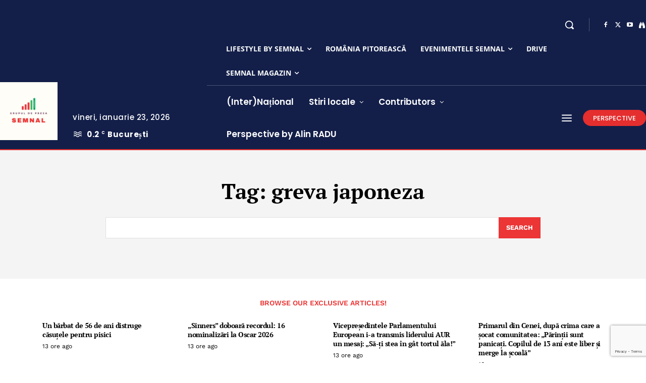

--- FILE ---
content_type: text/html; charset=utf-8
request_url: https://www.google.com/recaptcha/api2/anchor?ar=1&k=6LdJMSElAAAAAM82kBqDvx0-AsP6u4o_78GK-MLV&co=aHR0cHM6Ly9zZW1uYWwuZXU6NDQz&hl=en&v=PoyoqOPhxBO7pBk68S4YbpHZ&size=invisible&anchor-ms=20000&execute-ms=30000&cb=hgwdt4ex60m1
body_size: 48649
content:
<!DOCTYPE HTML><html dir="ltr" lang="en"><head><meta http-equiv="Content-Type" content="text/html; charset=UTF-8">
<meta http-equiv="X-UA-Compatible" content="IE=edge">
<title>reCAPTCHA</title>
<style type="text/css">
/* cyrillic-ext */
@font-face {
  font-family: 'Roboto';
  font-style: normal;
  font-weight: 400;
  font-stretch: 100%;
  src: url(//fonts.gstatic.com/s/roboto/v48/KFO7CnqEu92Fr1ME7kSn66aGLdTylUAMa3GUBHMdazTgWw.woff2) format('woff2');
  unicode-range: U+0460-052F, U+1C80-1C8A, U+20B4, U+2DE0-2DFF, U+A640-A69F, U+FE2E-FE2F;
}
/* cyrillic */
@font-face {
  font-family: 'Roboto';
  font-style: normal;
  font-weight: 400;
  font-stretch: 100%;
  src: url(//fonts.gstatic.com/s/roboto/v48/KFO7CnqEu92Fr1ME7kSn66aGLdTylUAMa3iUBHMdazTgWw.woff2) format('woff2');
  unicode-range: U+0301, U+0400-045F, U+0490-0491, U+04B0-04B1, U+2116;
}
/* greek-ext */
@font-face {
  font-family: 'Roboto';
  font-style: normal;
  font-weight: 400;
  font-stretch: 100%;
  src: url(//fonts.gstatic.com/s/roboto/v48/KFO7CnqEu92Fr1ME7kSn66aGLdTylUAMa3CUBHMdazTgWw.woff2) format('woff2');
  unicode-range: U+1F00-1FFF;
}
/* greek */
@font-face {
  font-family: 'Roboto';
  font-style: normal;
  font-weight: 400;
  font-stretch: 100%;
  src: url(//fonts.gstatic.com/s/roboto/v48/KFO7CnqEu92Fr1ME7kSn66aGLdTylUAMa3-UBHMdazTgWw.woff2) format('woff2');
  unicode-range: U+0370-0377, U+037A-037F, U+0384-038A, U+038C, U+038E-03A1, U+03A3-03FF;
}
/* math */
@font-face {
  font-family: 'Roboto';
  font-style: normal;
  font-weight: 400;
  font-stretch: 100%;
  src: url(//fonts.gstatic.com/s/roboto/v48/KFO7CnqEu92Fr1ME7kSn66aGLdTylUAMawCUBHMdazTgWw.woff2) format('woff2');
  unicode-range: U+0302-0303, U+0305, U+0307-0308, U+0310, U+0312, U+0315, U+031A, U+0326-0327, U+032C, U+032F-0330, U+0332-0333, U+0338, U+033A, U+0346, U+034D, U+0391-03A1, U+03A3-03A9, U+03B1-03C9, U+03D1, U+03D5-03D6, U+03F0-03F1, U+03F4-03F5, U+2016-2017, U+2034-2038, U+203C, U+2040, U+2043, U+2047, U+2050, U+2057, U+205F, U+2070-2071, U+2074-208E, U+2090-209C, U+20D0-20DC, U+20E1, U+20E5-20EF, U+2100-2112, U+2114-2115, U+2117-2121, U+2123-214F, U+2190, U+2192, U+2194-21AE, U+21B0-21E5, U+21F1-21F2, U+21F4-2211, U+2213-2214, U+2216-22FF, U+2308-230B, U+2310, U+2319, U+231C-2321, U+2336-237A, U+237C, U+2395, U+239B-23B7, U+23D0, U+23DC-23E1, U+2474-2475, U+25AF, U+25B3, U+25B7, U+25BD, U+25C1, U+25CA, U+25CC, U+25FB, U+266D-266F, U+27C0-27FF, U+2900-2AFF, U+2B0E-2B11, U+2B30-2B4C, U+2BFE, U+3030, U+FF5B, U+FF5D, U+1D400-1D7FF, U+1EE00-1EEFF;
}
/* symbols */
@font-face {
  font-family: 'Roboto';
  font-style: normal;
  font-weight: 400;
  font-stretch: 100%;
  src: url(//fonts.gstatic.com/s/roboto/v48/KFO7CnqEu92Fr1ME7kSn66aGLdTylUAMaxKUBHMdazTgWw.woff2) format('woff2');
  unicode-range: U+0001-000C, U+000E-001F, U+007F-009F, U+20DD-20E0, U+20E2-20E4, U+2150-218F, U+2190, U+2192, U+2194-2199, U+21AF, U+21E6-21F0, U+21F3, U+2218-2219, U+2299, U+22C4-22C6, U+2300-243F, U+2440-244A, U+2460-24FF, U+25A0-27BF, U+2800-28FF, U+2921-2922, U+2981, U+29BF, U+29EB, U+2B00-2BFF, U+4DC0-4DFF, U+FFF9-FFFB, U+10140-1018E, U+10190-1019C, U+101A0, U+101D0-101FD, U+102E0-102FB, U+10E60-10E7E, U+1D2C0-1D2D3, U+1D2E0-1D37F, U+1F000-1F0FF, U+1F100-1F1AD, U+1F1E6-1F1FF, U+1F30D-1F30F, U+1F315, U+1F31C, U+1F31E, U+1F320-1F32C, U+1F336, U+1F378, U+1F37D, U+1F382, U+1F393-1F39F, U+1F3A7-1F3A8, U+1F3AC-1F3AF, U+1F3C2, U+1F3C4-1F3C6, U+1F3CA-1F3CE, U+1F3D4-1F3E0, U+1F3ED, U+1F3F1-1F3F3, U+1F3F5-1F3F7, U+1F408, U+1F415, U+1F41F, U+1F426, U+1F43F, U+1F441-1F442, U+1F444, U+1F446-1F449, U+1F44C-1F44E, U+1F453, U+1F46A, U+1F47D, U+1F4A3, U+1F4B0, U+1F4B3, U+1F4B9, U+1F4BB, U+1F4BF, U+1F4C8-1F4CB, U+1F4D6, U+1F4DA, U+1F4DF, U+1F4E3-1F4E6, U+1F4EA-1F4ED, U+1F4F7, U+1F4F9-1F4FB, U+1F4FD-1F4FE, U+1F503, U+1F507-1F50B, U+1F50D, U+1F512-1F513, U+1F53E-1F54A, U+1F54F-1F5FA, U+1F610, U+1F650-1F67F, U+1F687, U+1F68D, U+1F691, U+1F694, U+1F698, U+1F6AD, U+1F6B2, U+1F6B9-1F6BA, U+1F6BC, U+1F6C6-1F6CF, U+1F6D3-1F6D7, U+1F6E0-1F6EA, U+1F6F0-1F6F3, U+1F6F7-1F6FC, U+1F700-1F7FF, U+1F800-1F80B, U+1F810-1F847, U+1F850-1F859, U+1F860-1F887, U+1F890-1F8AD, U+1F8B0-1F8BB, U+1F8C0-1F8C1, U+1F900-1F90B, U+1F93B, U+1F946, U+1F984, U+1F996, U+1F9E9, U+1FA00-1FA6F, U+1FA70-1FA7C, U+1FA80-1FA89, U+1FA8F-1FAC6, U+1FACE-1FADC, U+1FADF-1FAE9, U+1FAF0-1FAF8, U+1FB00-1FBFF;
}
/* vietnamese */
@font-face {
  font-family: 'Roboto';
  font-style: normal;
  font-weight: 400;
  font-stretch: 100%;
  src: url(//fonts.gstatic.com/s/roboto/v48/KFO7CnqEu92Fr1ME7kSn66aGLdTylUAMa3OUBHMdazTgWw.woff2) format('woff2');
  unicode-range: U+0102-0103, U+0110-0111, U+0128-0129, U+0168-0169, U+01A0-01A1, U+01AF-01B0, U+0300-0301, U+0303-0304, U+0308-0309, U+0323, U+0329, U+1EA0-1EF9, U+20AB;
}
/* latin-ext */
@font-face {
  font-family: 'Roboto';
  font-style: normal;
  font-weight: 400;
  font-stretch: 100%;
  src: url(//fonts.gstatic.com/s/roboto/v48/KFO7CnqEu92Fr1ME7kSn66aGLdTylUAMa3KUBHMdazTgWw.woff2) format('woff2');
  unicode-range: U+0100-02BA, U+02BD-02C5, U+02C7-02CC, U+02CE-02D7, U+02DD-02FF, U+0304, U+0308, U+0329, U+1D00-1DBF, U+1E00-1E9F, U+1EF2-1EFF, U+2020, U+20A0-20AB, U+20AD-20C0, U+2113, U+2C60-2C7F, U+A720-A7FF;
}
/* latin */
@font-face {
  font-family: 'Roboto';
  font-style: normal;
  font-weight: 400;
  font-stretch: 100%;
  src: url(//fonts.gstatic.com/s/roboto/v48/KFO7CnqEu92Fr1ME7kSn66aGLdTylUAMa3yUBHMdazQ.woff2) format('woff2');
  unicode-range: U+0000-00FF, U+0131, U+0152-0153, U+02BB-02BC, U+02C6, U+02DA, U+02DC, U+0304, U+0308, U+0329, U+2000-206F, U+20AC, U+2122, U+2191, U+2193, U+2212, U+2215, U+FEFF, U+FFFD;
}
/* cyrillic-ext */
@font-face {
  font-family: 'Roboto';
  font-style: normal;
  font-weight: 500;
  font-stretch: 100%;
  src: url(//fonts.gstatic.com/s/roboto/v48/KFO7CnqEu92Fr1ME7kSn66aGLdTylUAMa3GUBHMdazTgWw.woff2) format('woff2');
  unicode-range: U+0460-052F, U+1C80-1C8A, U+20B4, U+2DE0-2DFF, U+A640-A69F, U+FE2E-FE2F;
}
/* cyrillic */
@font-face {
  font-family: 'Roboto';
  font-style: normal;
  font-weight: 500;
  font-stretch: 100%;
  src: url(//fonts.gstatic.com/s/roboto/v48/KFO7CnqEu92Fr1ME7kSn66aGLdTylUAMa3iUBHMdazTgWw.woff2) format('woff2');
  unicode-range: U+0301, U+0400-045F, U+0490-0491, U+04B0-04B1, U+2116;
}
/* greek-ext */
@font-face {
  font-family: 'Roboto';
  font-style: normal;
  font-weight: 500;
  font-stretch: 100%;
  src: url(//fonts.gstatic.com/s/roboto/v48/KFO7CnqEu92Fr1ME7kSn66aGLdTylUAMa3CUBHMdazTgWw.woff2) format('woff2');
  unicode-range: U+1F00-1FFF;
}
/* greek */
@font-face {
  font-family: 'Roboto';
  font-style: normal;
  font-weight: 500;
  font-stretch: 100%;
  src: url(//fonts.gstatic.com/s/roboto/v48/KFO7CnqEu92Fr1ME7kSn66aGLdTylUAMa3-UBHMdazTgWw.woff2) format('woff2');
  unicode-range: U+0370-0377, U+037A-037F, U+0384-038A, U+038C, U+038E-03A1, U+03A3-03FF;
}
/* math */
@font-face {
  font-family: 'Roboto';
  font-style: normal;
  font-weight: 500;
  font-stretch: 100%;
  src: url(//fonts.gstatic.com/s/roboto/v48/KFO7CnqEu92Fr1ME7kSn66aGLdTylUAMawCUBHMdazTgWw.woff2) format('woff2');
  unicode-range: U+0302-0303, U+0305, U+0307-0308, U+0310, U+0312, U+0315, U+031A, U+0326-0327, U+032C, U+032F-0330, U+0332-0333, U+0338, U+033A, U+0346, U+034D, U+0391-03A1, U+03A3-03A9, U+03B1-03C9, U+03D1, U+03D5-03D6, U+03F0-03F1, U+03F4-03F5, U+2016-2017, U+2034-2038, U+203C, U+2040, U+2043, U+2047, U+2050, U+2057, U+205F, U+2070-2071, U+2074-208E, U+2090-209C, U+20D0-20DC, U+20E1, U+20E5-20EF, U+2100-2112, U+2114-2115, U+2117-2121, U+2123-214F, U+2190, U+2192, U+2194-21AE, U+21B0-21E5, U+21F1-21F2, U+21F4-2211, U+2213-2214, U+2216-22FF, U+2308-230B, U+2310, U+2319, U+231C-2321, U+2336-237A, U+237C, U+2395, U+239B-23B7, U+23D0, U+23DC-23E1, U+2474-2475, U+25AF, U+25B3, U+25B7, U+25BD, U+25C1, U+25CA, U+25CC, U+25FB, U+266D-266F, U+27C0-27FF, U+2900-2AFF, U+2B0E-2B11, U+2B30-2B4C, U+2BFE, U+3030, U+FF5B, U+FF5D, U+1D400-1D7FF, U+1EE00-1EEFF;
}
/* symbols */
@font-face {
  font-family: 'Roboto';
  font-style: normal;
  font-weight: 500;
  font-stretch: 100%;
  src: url(//fonts.gstatic.com/s/roboto/v48/KFO7CnqEu92Fr1ME7kSn66aGLdTylUAMaxKUBHMdazTgWw.woff2) format('woff2');
  unicode-range: U+0001-000C, U+000E-001F, U+007F-009F, U+20DD-20E0, U+20E2-20E4, U+2150-218F, U+2190, U+2192, U+2194-2199, U+21AF, U+21E6-21F0, U+21F3, U+2218-2219, U+2299, U+22C4-22C6, U+2300-243F, U+2440-244A, U+2460-24FF, U+25A0-27BF, U+2800-28FF, U+2921-2922, U+2981, U+29BF, U+29EB, U+2B00-2BFF, U+4DC0-4DFF, U+FFF9-FFFB, U+10140-1018E, U+10190-1019C, U+101A0, U+101D0-101FD, U+102E0-102FB, U+10E60-10E7E, U+1D2C0-1D2D3, U+1D2E0-1D37F, U+1F000-1F0FF, U+1F100-1F1AD, U+1F1E6-1F1FF, U+1F30D-1F30F, U+1F315, U+1F31C, U+1F31E, U+1F320-1F32C, U+1F336, U+1F378, U+1F37D, U+1F382, U+1F393-1F39F, U+1F3A7-1F3A8, U+1F3AC-1F3AF, U+1F3C2, U+1F3C4-1F3C6, U+1F3CA-1F3CE, U+1F3D4-1F3E0, U+1F3ED, U+1F3F1-1F3F3, U+1F3F5-1F3F7, U+1F408, U+1F415, U+1F41F, U+1F426, U+1F43F, U+1F441-1F442, U+1F444, U+1F446-1F449, U+1F44C-1F44E, U+1F453, U+1F46A, U+1F47D, U+1F4A3, U+1F4B0, U+1F4B3, U+1F4B9, U+1F4BB, U+1F4BF, U+1F4C8-1F4CB, U+1F4D6, U+1F4DA, U+1F4DF, U+1F4E3-1F4E6, U+1F4EA-1F4ED, U+1F4F7, U+1F4F9-1F4FB, U+1F4FD-1F4FE, U+1F503, U+1F507-1F50B, U+1F50D, U+1F512-1F513, U+1F53E-1F54A, U+1F54F-1F5FA, U+1F610, U+1F650-1F67F, U+1F687, U+1F68D, U+1F691, U+1F694, U+1F698, U+1F6AD, U+1F6B2, U+1F6B9-1F6BA, U+1F6BC, U+1F6C6-1F6CF, U+1F6D3-1F6D7, U+1F6E0-1F6EA, U+1F6F0-1F6F3, U+1F6F7-1F6FC, U+1F700-1F7FF, U+1F800-1F80B, U+1F810-1F847, U+1F850-1F859, U+1F860-1F887, U+1F890-1F8AD, U+1F8B0-1F8BB, U+1F8C0-1F8C1, U+1F900-1F90B, U+1F93B, U+1F946, U+1F984, U+1F996, U+1F9E9, U+1FA00-1FA6F, U+1FA70-1FA7C, U+1FA80-1FA89, U+1FA8F-1FAC6, U+1FACE-1FADC, U+1FADF-1FAE9, U+1FAF0-1FAF8, U+1FB00-1FBFF;
}
/* vietnamese */
@font-face {
  font-family: 'Roboto';
  font-style: normal;
  font-weight: 500;
  font-stretch: 100%;
  src: url(//fonts.gstatic.com/s/roboto/v48/KFO7CnqEu92Fr1ME7kSn66aGLdTylUAMa3OUBHMdazTgWw.woff2) format('woff2');
  unicode-range: U+0102-0103, U+0110-0111, U+0128-0129, U+0168-0169, U+01A0-01A1, U+01AF-01B0, U+0300-0301, U+0303-0304, U+0308-0309, U+0323, U+0329, U+1EA0-1EF9, U+20AB;
}
/* latin-ext */
@font-face {
  font-family: 'Roboto';
  font-style: normal;
  font-weight: 500;
  font-stretch: 100%;
  src: url(//fonts.gstatic.com/s/roboto/v48/KFO7CnqEu92Fr1ME7kSn66aGLdTylUAMa3KUBHMdazTgWw.woff2) format('woff2');
  unicode-range: U+0100-02BA, U+02BD-02C5, U+02C7-02CC, U+02CE-02D7, U+02DD-02FF, U+0304, U+0308, U+0329, U+1D00-1DBF, U+1E00-1E9F, U+1EF2-1EFF, U+2020, U+20A0-20AB, U+20AD-20C0, U+2113, U+2C60-2C7F, U+A720-A7FF;
}
/* latin */
@font-face {
  font-family: 'Roboto';
  font-style: normal;
  font-weight: 500;
  font-stretch: 100%;
  src: url(//fonts.gstatic.com/s/roboto/v48/KFO7CnqEu92Fr1ME7kSn66aGLdTylUAMa3yUBHMdazQ.woff2) format('woff2');
  unicode-range: U+0000-00FF, U+0131, U+0152-0153, U+02BB-02BC, U+02C6, U+02DA, U+02DC, U+0304, U+0308, U+0329, U+2000-206F, U+20AC, U+2122, U+2191, U+2193, U+2212, U+2215, U+FEFF, U+FFFD;
}
/* cyrillic-ext */
@font-face {
  font-family: 'Roboto';
  font-style: normal;
  font-weight: 900;
  font-stretch: 100%;
  src: url(//fonts.gstatic.com/s/roboto/v48/KFO7CnqEu92Fr1ME7kSn66aGLdTylUAMa3GUBHMdazTgWw.woff2) format('woff2');
  unicode-range: U+0460-052F, U+1C80-1C8A, U+20B4, U+2DE0-2DFF, U+A640-A69F, U+FE2E-FE2F;
}
/* cyrillic */
@font-face {
  font-family: 'Roboto';
  font-style: normal;
  font-weight: 900;
  font-stretch: 100%;
  src: url(//fonts.gstatic.com/s/roboto/v48/KFO7CnqEu92Fr1ME7kSn66aGLdTylUAMa3iUBHMdazTgWw.woff2) format('woff2');
  unicode-range: U+0301, U+0400-045F, U+0490-0491, U+04B0-04B1, U+2116;
}
/* greek-ext */
@font-face {
  font-family: 'Roboto';
  font-style: normal;
  font-weight: 900;
  font-stretch: 100%;
  src: url(//fonts.gstatic.com/s/roboto/v48/KFO7CnqEu92Fr1ME7kSn66aGLdTylUAMa3CUBHMdazTgWw.woff2) format('woff2');
  unicode-range: U+1F00-1FFF;
}
/* greek */
@font-face {
  font-family: 'Roboto';
  font-style: normal;
  font-weight: 900;
  font-stretch: 100%;
  src: url(//fonts.gstatic.com/s/roboto/v48/KFO7CnqEu92Fr1ME7kSn66aGLdTylUAMa3-UBHMdazTgWw.woff2) format('woff2');
  unicode-range: U+0370-0377, U+037A-037F, U+0384-038A, U+038C, U+038E-03A1, U+03A3-03FF;
}
/* math */
@font-face {
  font-family: 'Roboto';
  font-style: normal;
  font-weight: 900;
  font-stretch: 100%;
  src: url(//fonts.gstatic.com/s/roboto/v48/KFO7CnqEu92Fr1ME7kSn66aGLdTylUAMawCUBHMdazTgWw.woff2) format('woff2');
  unicode-range: U+0302-0303, U+0305, U+0307-0308, U+0310, U+0312, U+0315, U+031A, U+0326-0327, U+032C, U+032F-0330, U+0332-0333, U+0338, U+033A, U+0346, U+034D, U+0391-03A1, U+03A3-03A9, U+03B1-03C9, U+03D1, U+03D5-03D6, U+03F0-03F1, U+03F4-03F5, U+2016-2017, U+2034-2038, U+203C, U+2040, U+2043, U+2047, U+2050, U+2057, U+205F, U+2070-2071, U+2074-208E, U+2090-209C, U+20D0-20DC, U+20E1, U+20E5-20EF, U+2100-2112, U+2114-2115, U+2117-2121, U+2123-214F, U+2190, U+2192, U+2194-21AE, U+21B0-21E5, U+21F1-21F2, U+21F4-2211, U+2213-2214, U+2216-22FF, U+2308-230B, U+2310, U+2319, U+231C-2321, U+2336-237A, U+237C, U+2395, U+239B-23B7, U+23D0, U+23DC-23E1, U+2474-2475, U+25AF, U+25B3, U+25B7, U+25BD, U+25C1, U+25CA, U+25CC, U+25FB, U+266D-266F, U+27C0-27FF, U+2900-2AFF, U+2B0E-2B11, U+2B30-2B4C, U+2BFE, U+3030, U+FF5B, U+FF5D, U+1D400-1D7FF, U+1EE00-1EEFF;
}
/* symbols */
@font-face {
  font-family: 'Roboto';
  font-style: normal;
  font-weight: 900;
  font-stretch: 100%;
  src: url(//fonts.gstatic.com/s/roboto/v48/KFO7CnqEu92Fr1ME7kSn66aGLdTylUAMaxKUBHMdazTgWw.woff2) format('woff2');
  unicode-range: U+0001-000C, U+000E-001F, U+007F-009F, U+20DD-20E0, U+20E2-20E4, U+2150-218F, U+2190, U+2192, U+2194-2199, U+21AF, U+21E6-21F0, U+21F3, U+2218-2219, U+2299, U+22C4-22C6, U+2300-243F, U+2440-244A, U+2460-24FF, U+25A0-27BF, U+2800-28FF, U+2921-2922, U+2981, U+29BF, U+29EB, U+2B00-2BFF, U+4DC0-4DFF, U+FFF9-FFFB, U+10140-1018E, U+10190-1019C, U+101A0, U+101D0-101FD, U+102E0-102FB, U+10E60-10E7E, U+1D2C0-1D2D3, U+1D2E0-1D37F, U+1F000-1F0FF, U+1F100-1F1AD, U+1F1E6-1F1FF, U+1F30D-1F30F, U+1F315, U+1F31C, U+1F31E, U+1F320-1F32C, U+1F336, U+1F378, U+1F37D, U+1F382, U+1F393-1F39F, U+1F3A7-1F3A8, U+1F3AC-1F3AF, U+1F3C2, U+1F3C4-1F3C6, U+1F3CA-1F3CE, U+1F3D4-1F3E0, U+1F3ED, U+1F3F1-1F3F3, U+1F3F5-1F3F7, U+1F408, U+1F415, U+1F41F, U+1F426, U+1F43F, U+1F441-1F442, U+1F444, U+1F446-1F449, U+1F44C-1F44E, U+1F453, U+1F46A, U+1F47D, U+1F4A3, U+1F4B0, U+1F4B3, U+1F4B9, U+1F4BB, U+1F4BF, U+1F4C8-1F4CB, U+1F4D6, U+1F4DA, U+1F4DF, U+1F4E3-1F4E6, U+1F4EA-1F4ED, U+1F4F7, U+1F4F9-1F4FB, U+1F4FD-1F4FE, U+1F503, U+1F507-1F50B, U+1F50D, U+1F512-1F513, U+1F53E-1F54A, U+1F54F-1F5FA, U+1F610, U+1F650-1F67F, U+1F687, U+1F68D, U+1F691, U+1F694, U+1F698, U+1F6AD, U+1F6B2, U+1F6B9-1F6BA, U+1F6BC, U+1F6C6-1F6CF, U+1F6D3-1F6D7, U+1F6E0-1F6EA, U+1F6F0-1F6F3, U+1F6F7-1F6FC, U+1F700-1F7FF, U+1F800-1F80B, U+1F810-1F847, U+1F850-1F859, U+1F860-1F887, U+1F890-1F8AD, U+1F8B0-1F8BB, U+1F8C0-1F8C1, U+1F900-1F90B, U+1F93B, U+1F946, U+1F984, U+1F996, U+1F9E9, U+1FA00-1FA6F, U+1FA70-1FA7C, U+1FA80-1FA89, U+1FA8F-1FAC6, U+1FACE-1FADC, U+1FADF-1FAE9, U+1FAF0-1FAF8, U+1FB00-1FBFF;
}
/* vietnamese */
@font-face {
  font-family: 'Roboto';
  font-style: normal;
  font-weight: 900;
  font-stretch: 100%;
  src: url(//fonts.gstatic.com/s/roboto/v48/KFO7CnqEu92Fr1ME7kSn66aGLdTylUAMa3OUBHMdazTgWw.woff2) format('woff2');
  unicode-range: U+0102-0103, U+0110-0111, U+0128-0129, U+0168-0169, U+01A0-01A1, U+01AF-01B0, U+0300-0301, U+0303-0304, U+0308-0309, U+0323, U+0329, U+1EA0-1EF9, U+20AB;
}
/* latin-ext */
@font-face {
  font-family: 'Roboto';
  font-style: normal;
  font-weight: 900;
  font-stretch: 100%;
  src: url(//fonts.gstatic.com/s/roboto/v48/KFO7CnqEu92Fr1ME7kSn66aGLdTylUAMa3KUBHMdazTgWw.woff2) format('woff2');
  unicode-range: U+0100-02BA, U+02BD-02C5, U+02C7-02CC, U+02CE-02D7, U+02DD-02FF, U+0304, U+0308, U+0329, U+1D00-1DBF, U+1E00-1E9F, U+1EF2-1EFF, U+2020, U+20A0-20AB, U+20AD-20C0, U+2113, U+2C60-2C7F, U+A720-A7FF;
}
/* latin */
@font-face {
  font-family: 'Roboto';
  font-style: normal;
  font-weight: 900;
  font-stretch: 100%;
  src: url(//fonts.gstatic.com/s/roboto/v48/KFO7CnqEu92Fr1ME7kSn66aGLdTylUAMa3yUBHMdazQ.woff2) format('woff2');
  unicode-range: U+0000-00FF, U+0131, U+0152-0153, U+02BB-02BC, U+02C6, U+02DA, U+02DC, U+0304, U+0308, U+0329, U+2000-206F, U+20AC, U+2122, U+2191, U+2193, U+2212, U+2215, U+FEFF, U+FFFD;
}

</style>
<link rel="stylesheet" type="text/css" href="https://www.gstatic.com/recaptcha/releases/PoyoqOPhxBO7pBk68S4YbpHZ/styles__ltr.css">
<script nonce="xcZfJZ__WvhYR_9g4I4XrA" type="text/javascript">window['__recaptcha_api'] = 'https://www.google.com/recaptcha/api2/';</script>
<script type="text/javascript" src="https://www.gstatic.com/recaptcha/releases/PoyoqOPhxBO7pBk68S4YbpHZ/recaptcha__en.js" nonce="xcZfJZ__WvhYR_9g4I4XrA">
      
    </script></head>
<body><div id="rc-anchor-alert" class="rc-anchor-alert"></div>
<input type="hidden" id="recaptcha-token" value="[base64]">
<script type="text/javascript" nonce="xcZfJZ__WvhYR_9g4I4XrA">
      recaptcha.anchor.Main.init("[\x22ainput\x22,[\x22bgdata\x22,\x22\x22,\[base64]/[base64]/[base64]/[base64]/[base64]/[base64]/KGcoTywyNTMsTy5PKSxVRyhPLEMpKTpnKE8sMjUzLEMpLE8pKSxsKSksTykpfSxieT1mdW5jdGlvbihDLE8sdSxsKXtmb3IobD0odT1SKEMpLDApO08+MDtPLS0pbD1sPDw4fFooQyk7ZyhDLHUsbCl9LFVHPWZ1bmN0aW9uKEMsTyl7Qy5pLmxlbmd0aD4xMDQ/[base64]/[base64]/[base64]/[base64]/[base64]/[base64]/[base64]\\u003d\x22,\[base64]\\u003d\x22,\x22HC53wpo9TsKFbMKgOQDDj3TDmsKULsOrQMOvWsKIdmFCw5sCwpsvw4VLYsOBw7/Cp13DlsOvw53Cj8Kyw7vChcKcw6XClMOUw6/DiDZVTntsc8K+wp4zdWjCjQ/DijLCk8K4EcK4w60GV8KxAsKlecKOYEJSNcOYBmtoPxHCmzvDtB9RM8Ovw4/DnMOuw6YtEWzDgHsQwrDDlC/CiUBdwofDiMKaHDDDk1PCoMOPOHPDnlLCo8OxPsObb8Kuw53DrcKewos5w7jCqcONfBXCtyDCjWrCg1Npw5DDsFAFclgXCcO3XcKpw5XDhsKuAsOOwqkINMO6wprDjsKWw4fDp8KEwofCoDXCggrCuGtLIFzDkx/ChADCh8ORMcKgdWY/JXzCsMOIPXvDqMO+w7HDrMORHTIVwoPDlQDDocKiw65pw6cOFsKfGMKAcMK6HDnDgk3CgcO0JE5Gw6lpwqtJwovDulsGcFc/OcO1w7FNVRXCncKQeMKoB8Kfw6Nrw7PDvCDClFnChS7DpMKVLcK/B2prJzJadcKnLMOgEcONKXQRw6vCkm/DqcOodsKVwpnCisOHwqpsQsKYwp3CsynCkMKRwq3CkjFrwptmw5zCvsKxw5TClH3Dmzk2wqvCrcK+w6YcwpXDjBkOwrDCt2JZNsOiMsO3w4dSw512w57CisO+AAljw6JPw73ChVrDgFvDkk/Dg2wdw71iYsKXdX/DjDkcZXICV8KUwpLCkhB1w4/DmsOfw4zDhGBJJVUQw5jDskjDoEs/Cjd7XsKXwo0aasOkw4DDoBsGFsOkwqvCo8KHR8OPCcO2wqxaZ8OXAwg6QMOsw6XCicK7wpV7w5UxUW7CtR/Di8KQw6bDncO/[base64]/[base64]/Cqn8RXsKbRTMmw67CsRxGfMOowqbChUHDmTwcwpROwr0zOk/[base64]/C8OgwpvCisOkaMOgOcKjw77DpsOtwqUmw7Eewo3DkmI5w4/ChhbDtsKswopZw7nCsMO6ZSDCicOHLyHDvyjCu8KWHgfCn8Ouw7HCqlAPwq01w7BuBMKdOAR+SBM2w48swqPDvA0LXsOMS8KlasOtw5XCjMOIMjDCsMOCJsKRMcKPwpMpw7l9w6/CvsOQw7BRwoXDg8OUwq4VwrDDlWXCkx0uw4I8wqRYw6rClHNVZ8KYw5/[base64]/DpMKzwqM8JFzCmsKwEy/[base64]/DtCfCn8KcUVDDgcK+wp/Ds8KYw5rDjcOoaVbCsC3DucOGw7DDjMOPGsK/woPDvR8/fy0iScK1VEVzTsOvO8KrV01fw4XDsMOnZMOTAnQ+wrvCg1QSwqhBJsKUw5rDuFYVw5V5FsOrw6DDusOJw7DChMK5NMKqa0ViLyHDkMOlw4Q/wrVVYnYBw4bDhlPDssK+w7XCrsOCwpvCq8Ojwr81c8KAcyrCsWfDusOXwqpxM8KZD3TCrBHDgsOZw67DhMKjdh3CscKjPg/ChEgpdMOAwonDo8Knw6kiEmFuQEjCg8Kpw6AVfMOzNULDgMKdQnrDs8O5w4duYMKXPcKHWcK4DMK6woZrwozCsigVwoVqw5HDpzpvwo7ClGIkworDol1AIMOswppRw5fDq3zCuWoQwrzCpMOBw77Ct8KTw5JiN0taTUXCgTZZe8KqS0TDqsKlYzdKbcOtwrc/JAMGW8OZw6zDlhLDk8OFRsO5dsO3AsKQw7dYXApqfjUzWSBnwovDvG0VIBtVw6xow54zw5DDtRZ5dhZlBUDDiMKgw6xWdzg2D8OgwpXDiAfDmsOIIW3DoxB4HRVAworCmCYOwoUBX0HCh8OTwr3CpE3DnA/Dg3Iaw7zDo8OEw4I7w485aFLDuMO4w6vDicO/VMKZNsObwppsw6c2aDfDk8KHwo/Cgwo/V03CmsOJeMKBw7xUwoHCpnh4CsKQEsOzYh3CjENfCmXDlw7DhMODw59AbMKJX8K9w4dSGMKbOsOGw6HCr3LCtsOzw6oyU8OgSDo4CMODw5/ClcOZw5fCpWVew49PwrPCq3gGChlXw7LCtgTDtXoVaxoFAhd8wqXDkBl8BylVccKgwrgjw6TCjcOTZsO8w7tkOsK2DMKsLVdsw4nDjgrDk8K9wr/Dn2/Dhl3CtxUdZRcVSTYeRsK2wrdIwpACLDsEwqTCojFKwq3CtmUtwqQCJkTCqWQFwoPCo8O+w7ZeN0jCkWnDj8KrFcOtwoDDhGF7EMKSwrjDosKHBkYGwqvCjsO+TMOjwoDDujjDrEMlSsKIwo3DjsOzXMOIwphIw5M/VG7CisK5FyROHBvCpUTDmMKvw77Cp8K4w6jDt8OAZcKdw6/DlhLDhwLDpzcAwrbDjcO8RsKnLcKWBV8lwps3wqYCVz/DnjVFw5vChgPCl1tqwrbCmxrDq3JHw67DhF0iw6sdw5LDvAnClBgOw5nChWxATXYsdQHDux0JScOsdEjCj8OYacOqwrN/FcK8wqrCj8KEw6rChTXCpXg9GT8VNik+w6fDoBtWVwnCsFNZwq3CmcOjw6tqTsOAwpbDq2MZDsKtQwrCsXjChWwYwrXCscK+Ozh9w6fDsG7CjcO1Y8OMw7hIwqRAw50fQsKiQcKqw5HCr8K3CCZfw67DrsKxw78qTcOsw4PCqyPDnMKFw5Qww7/Cu8KYwqHCmcO/w6jDpMKywpRnw6zDscK8dUgSEsKhwp/[base64]/CrVwcZDPDkEkqDMKabxdMIkTDhULClH0uwrZjwoJwScOuwpp3w6kRw69vd8OcY0ozGRfCoFzCtxY0WDsicDHDpsK4w7Uyw5XDhMOkw48tw7TCvMKRbxlewq/[base64]/KnPDiMKMwq3DtkLClsOTZ8KNw6nCucKFTsKLMsOEVW7DkcKTVnjDs8KtDsO9RmTCsMOcQ8OMw41JccKfw6TCpVFqwq9+QjUZwoLDjHrDlsO/wp/DrcKjOz15w5/[base64]/XsKLGMOdw71uw5TCrsK5PcKJUsKzEsKRNFkEwqXCi8KaNSnClG3DgMKddXAHSjQqRyPCnsOiHsOvw55aVMKbw5paBV7Clz/DqV7ConDCv8OOeRDDsMOuDMKGw4YgWcOzAjnCncOXFD0FB8KSHSIzw4FoU8OEZ3XDlcO1wqLCvRxwQMKCfA8Vwp0Ww7/CqsOhCsK/AcKPw6VbwprDhcKYw6vCpkYbG8KowoVIwr7Cuk91wpnDnSfCtcKGwrAHwpDDgDnDlDt+w4F7TsKsw7jCjE7Dl8KUwrPDhsOewrE9PcOdwpUZN8K5TMKLacKSwr/DlyRiw4l4VVgTJU0VbWrDscKRIRjDrMOefsOpw7TDnEDDusKPKRkRCcO9YSE8ZcO9GCTDuSoBFMKbw53CqsK2NnPCsGbDvMKGwqXCjMKqO8KCwpXCpg/CkMKOw49LwrsiMCTDoDFGwrZrwpIdBUxww6fCicOwHcKfZ2LDm00rwrjDrcOEw4TCuE1fw6/DpsKgQMKMXD5GdjfCsXsQQcOywrnCu2QwKm5ScC/CuEDDvjAfwoovbGjCoBrCuF99G8K/w7fDgEDCh8OZZ3odw6NvcDxdwqLDnsK9w5MNwoNaw59Jwo/DmD0/XXzCqUENQcKSJcK9wpPCpB/Coi7DoQocUcOswoEvD3nCusOdwpvCijjDiMKNw7rDrX0pMwbDszTDp8KBw6Faw47Ck3FDw7bDiho4wpfDgXxtK8KWWMO4KMKUwp8Iw5LDusOzb3PDgTrDgzbCtWnDm3nDslDClQnCjsKrPsOcZ8KGQ8KbXhzDiGdHwqjDgXECOh49cV/CkGXDrALDssKKDnMxw6ZcwroAw5HDnMKGJ2QSw5DDuMOlw7jDjsOIwrjDm8OUV2bCsQcOBsKvwp3DgX0rwpUCY2PCtXpyw7jDi8OVY0jDtcKzRMOYw7HDnyw7EsOtwpTCoRhkOcOXw4sFw6ljw43DggbDixswK8Ozw44Mw4I6w6AScMONUmvDvcOuw6kdBMKFWsKTbW/CpcKYCT0Jw7sjw7vCmMKTRA7CksOTB8OJf8Kjf8OZc8K+EMOjw47Clwd3wrZ4c8OUD8KXw5lzw6tofcO7f8KAdcOHBMKcw70FDXPDpkPDscK+wrzDiMKvcsK8w57DqsKQw51/AsKTF8OMw4oNwpF3w6l4wqZ5wo3Ds8Kqw4zDk1h0fsKwIcO8w4VnwqTCncKVw7Q1Ww9fw4/ComxuAEDCrEYcNsKowr0gw5XCoTNuwr3DjCTDksOqwrjDisOlw7fDo8KZwqRWZsKOAT3CgMOnRsOrf8Kow6Elw4bDki0TwrjDjShDw4nCli5lej/Ci1LDqcKJw7vDo8O+w5pEMA5Tw6rCgsKibsKbw75uwr/CtMKpw5PDssKucsOawqTCmgMBw68GeCsFw74gccKNRR51w5Ezwr/Cmnw7w6bCocKyHzUCe1jDj2/CusKOw7XCncKLw6V7A1ARwpbCujvDnMKDAnghwoXCgsOkw646MlsQw5HDsVbCmcOPwqIuW8Orf8KBwqTDpEnDssOewo9Nwr04HcOewoIPQcK1w5PCs8KnwqfDrV7DvcKywrhEw6lowoJwPsOhw7dtwq/[base64]/HGRuwrjCocKfSsKCQS7DoUzDosOZw4RWeGXDrl3DtMOpwpvDtGIaRcO1w60Cw6krwrAQZB5cfTEbw4DDljgLC8KpwoNAwoE6wqXCuMKcw4/CuX4zwo4lwpk4K25rwqlGw541w7/Dm1MSwqbCmsOCw7sjV8OxTMKxwoQQwoHCpCTDhMOuwqTDqsKtwrwhW8OEw4c7fMO0wrLDmMKswrBBdcKzwoFawo/CkifChMKxwr9/G8KJXHhhw4TDnMKoB8OkUGNKIcOMw7hZIsKNesK2wrQ6EwRLP8OzMcK/wqhRLsOJVsOyw6F+w6HDuwjDnsOJw7zCjHrCssOBXkTCvMKWQ8K3PsO1w5XCnBxqKsOqwqrDl8K5SMOOwp81woDCjxIRwpsqQcKKw5fCicOMQcKAXWDCojwaUTc1aj/CgUfCkMKVWAkFwpPDpCdqwpLDosOVwqnCvsOwX1fCrjvCsFLDi2oXZ8OnL0spwpXCksObBcOiG2dQWsKjw6VLw6HDi8OaKsK9eVbDp03Cm8KPK8OcXMKYwog6w7/DjTh6RcKRw4wIwoduwo5yw5JPwqgswr7DocO3ZHfDlVttSybCrVbCvABwdX8Kw4kHwqzDi8KKwqJ0CcKBOkIjG8OyNMOtTcK4wqk/wo55GcKAXVtqw4bDisOPwpDCoT52AD7CkzJaecK3VjHDjGrDq0DDu8KBUcOsworCs8OGXsOgbE/CicORwrEhw68TRsO4wobDpxvChsKndVJlwoADwpbCsDnDtCrCmw8FwqFkGAjChcOFwrHDtsK2ZcO3wqDCnDTDsGFRTRrCsEg5aEB2w4HCnsOUCsKXw7YYw4TCgXfCs8O/IUXCrMODw5TCnVwhw51CwqzCt1zDgMOXw7EcwqwxKBvDjivCt8Kvw5ckw4bCv8KlwqXDm8K7CFsaw5zDp0FNNEPDvMK4McOdZ8KfwqpXWcKZecK4wokxGlhSNQdCwqDDrVrCu2AhCsO/bHbDrsKLKlXCmMK4NMOMw454HVrCmxpvfhDDqUZRwqB9wrfDoGIMw6UWCsKdSHYQHMOKwo4hwrVVWD9tAsO9w786WsO3WsKwe8OqTCbCv8O9w4NRw57DvsO/w6fDjsOkajPChMKVEsOSc8KKLSDChyXCrcOCwoDCq8Oxw40/woLDhMOAwrrDocOlcyVYH8Osw5xTw4/CvCFYJyPCrlQrFsK9w5/CqcOow4Mud8KeIsOUT8KYw7zCuz9AM8KAw5DDs1nCgMO0bzsKwp3DpDwXMcOUIGjCv8K1w6Q7wqxBwovDjQRNw7PCocKzw7vDvGBvwpLDgMOZDWZGw5rCscKVV8OFw5RXfkh6w54rwo7DpHUbw5TClwJbZBDDngHCoR3DpcKlB8OowpkYewTCkxrDvi/[base64]/[base64]/DoyMjwrTClW0yHMO7wpvCugh1XA3DscKkbj8vVifDpTljwoEEw4NrXVtbw6YRLMObasO/OS88OFtNw7zDs8KHUk7DjCQZbwjCrGF+a8OyCcK/w6Q0Xh5Cw4kNwpDCkyTDtcKgw7FKM3zDhsKJDy3DmB97w75MFWNwDBcCwrXDncKBw5HCvMK4w5zDhVrCnFZqGsOhwpxqacKsFkXCmUdqwp7DssK7w5zDn8KKw5TDrC7CmS/Dj8OEwr0HwrLChcKxcGBVYsKuw57DinzDuxPCuCfDoMKaERcZGn1EZHBCw6Alw4JKw6PCq8KgwpVPw7rDu13Ch1/[base64]/dMKdb0EkU0shwrR1w7rCksK8ZQsuEMKCw7bCnMOFJsOfwq/[base64]/[base64]/CsELDjgXDq8OEw4rDpwvCosOqwqRQw5jDsF7Drnk7wqVJWsKPYMKVY2vDi8KiwrUwPsKMdzVgdMOfwrpaw4nCm3TDpsOjw7kCeg0Bw708Wkx+w6JUIsO/IWjDo8KuaGLCu8KTFMKqYTbCuw/Co8O8w7nCjcOJNCNww4ZMwqtvZ3lsJsKEPsK6wrbCvcOQbW/DiMKJwp9ewpk3w4IGwpXCncK6PcOmw6rDmEfDuUXCr8K0HcKMNRw/[base64]/Cj2bDnMOpw7hEfFplwrPDonvCqsKJw5AkwpHDpcKQwrzDomRwVEbCncKfKMKrwoTCjsKvwqEQw7LCssK+LV7DhMKpdDzCgcKTaA3DshnCq8OlfinCgQDDg8KWw5tlFMOBe8KpKsKFOBzDgsO0SMOdGsO3XMK2wr/DkMK/[base64]/SsKgasO0w7vCi8OJw5XDksKULFkddCVjw6DDlcKqDmfClE1kD8O9OsOjw5nCpsKxBMKReMOowpXCu8Oywq3DicOvIX8Mw6BMwpZAasOaX8K/ecKXw6EbL8OoURTCumnDocO/wqpODQPCvQDDoMOFQsO+CMKnC8Omw7sAJcKHSW08bwLCt2/DusKEwrR2HGHCnT5TU3lvVxFCMMOgwoLDrMOEFMK3FmgjNR3Co8OqaMO/IsK7wrgBasO1wql8PsKBwpsrbhYOMCkDdWQ8ecOCM0vCn2nCqAc+w6JawrnCqMKuER1sw4QZVsK5wp7DkMKew4/Ct8KCwqvDqcOkXcODwrsbw4DCs0LDtcOcdsOGQ8K8SV7Dl1Z8w54Tb8OZwoLDqE1bwqYZQcOiNifDocKvw6pKwqHDhkADw6LCtnMmw4XDiR4IwoEbw4FNOWHCrsO9IMOjw6Aewq/[base64]/DskHDtsOUw7wqw43CjsOkwptYw6Nsw67DjBnDmsOcF3/[base64]/Dg8KyWcKgwpFgwo/DsHbDqDtIw63ChCbCoSjDoMOvL8O6dsKuW0tMwppmw5kDwq/[base64]/wpFGw7vCqsOdZn8ew4PCnlBFIMO7w7rDlcObwq8dEjDCqsK2DMOjASPDsSbDs3jCrMK0Px/DrCTCrmbDlMKOw5fCkW4zKlEwfwINf8K1RMKpw5TCsk/CgU0Vw6rCvE1iJHPDsQbDosOfwpPCvE40csOHwppUw4thwoDDvsKDw7s1WcOsLwV+wpskw6XCnMK/PQwrIWA7w6dCw6crwo3ChG/[base64]/CqE3Cu2ptw6DDqsOXex02CMKEwpjCuEDCuRhNwq/DqUNXcMOZKU/ChGnCusKeNsOUBy7DhsOtWcKaIMOjw7zDqyRzLRjDsEsbwotTwqDDncKhbsK8L8KTHcOMw5zCjcOawohew5IQw5fDilfCkVw1IlZpw6Iqw4DCmTFESFocfQ1DwqEeWXpzDMO5wqvCqXDClAgpKsO/w6JYw6gSw6PDhsOWwogeAGbDpMK5KwbClF0rwqBXwqLCr8KKfMOgwqxyw7nDsh9RXMO2wp3Dl0nDtzbDmMOHw5thwr9DK3Fmw77DscKAw5bDtRdkw5DCuMKNwrFEAxpnwpLDiSPCkhszw53DqArDrQ5/w43CngvClWRQw6fCm2zCgMOrFMObBcKIwrnCtETCssOvCsO/clJUwqvDrUDDk8Krw7DDtsObZsOrwqXCu2BiPcKfw4bDnMKveMOIw6bCj8OhBMKDwq9kw5RBQA5DU8O9EMKVwqFVwp5nw4JeEDZXYkHCmTvCoMKYw5cTw7ELw53DlTtXfyjCh2pyDMOuFARIcMK5ZsKBwr/CtcK2w6PDm1l3FcOpwqbCtMOPVgjCqRghwoPDuMOPL8KIIUU6w5/DuTo2cQI8w5sgwrM7NsOhLcKKQjnDkcOdT37DkcO1A1TDmMOWOghOFR1TVMK0wrY0THlMwoJRGiDCtAspPCEbVUUqJh3Dl8Odw7rCtMOVcsKiDGnChWbDj8KHYsOiw7bDgiAqFj4fwp/DrcOuXEzDp8KVwpUVDMKAwqlCwrjCrTvCm8K8ezBNEw4PWcKxYGMJw5/CozTDqGrCqGrCssK+w6fDuW0GSyRCwrnClx4swp1Zw49TRcK8QVvDo8KfcsKZwoYPN8Kiw4XCvsK1BznCvsKiw4BZw7DCmsOQdioSVcKgwqfDrMKQwqQYDgpUEDwwwq/CqsO0w73CosOHZcO7b8OqwqfDicO1ekJtwotNw5NAUFNVw5TDohrCtBAIWcKuw5kMEk8zwp7ClMKaAm3DnToMWz1jE8OvTMKSw7jDkMO1wro2McOgwpLCnMOKwpg6Cn4PRMOow7tVX8OxWS/CowDDt3kzKsOgw4TDqmkUS0Vbwr7DhklTw6zDmDNuW3s6ccO+QXdKw7LCoGDCjMKSfsKnw5/Dgnlnwo5aVS0FayTCm8OCw5Blwr7DlMOxBFRWaMK4aBjCs23DscKNUl9sCinCo8KcOVhXcD8nw5E2w5XDriHDqcO2B8OSZmbCtcOlPzbDh8KkOwY/w7nCk0fDgsOhw4/DmMOowqoLw7DDl8O9Ui3DpkjDt0wOw5g0wrTDmhlQw5XDgBfCtwBgw6LCij49D8OYw7jCqQjDpAp6w6Epw63CtMK3w7QaCG1YfMKVOMKidcOawr1ewr7Cm8K9w6wEFA4cF8KKDwkIG08zwprDtS3CtSVQZhAnw7/CrDhYw5/[base64]/CsxPCtH5Dw6LDjsOEwpXDnMKfw5PDjiXDrH/CncKhVsKPwoHCtsKKAcKgw4DCvCRCw7o8H8KPw7EOwpFLwqjCrMKlLMKEwop2wpgrTSrDosOZwrvDlBAiwq3Dm8KhGMOow5UNwofDgi/DkcO1w7rDv8K+AULClyDCicOZwrkYwrTDnsKJwphiw6cAEkPDrn/[base64]/[base64]/CqsOcDsOSwrhicBYnSR/Dg2pdwqzDmVpidcOVwr7CrMO8cCc1woInwofDuwrDgEc/wpULYsKfIFVVw5LDjhrCtTVMOUTDhhErecKvNsOVwr7DsFEewo16ScOdw4DDpsKRJcK1w57DtsKnw41Fw59nb8Khwr7DpMKsIgQjR8KibsOKF8OzwqJ8W1MCwrIawo5rUj49bDPDkn46LcOeViw3IkB8w5sGA8OKw5vCpcOnAiEiw6tKDMKDEsO/wrEDYgLCrWcvIsKuVD7CqMOZBsOTw5N+D8KMwp7DjCQ4wqw1w6R8csKICzfCisKAM8KwwrjDlcOswqA9b03CtX/DkGQBwrIMw4DCi8KOIW3DrMO0F2XChcOXAMKIQiXDlCV+w45HwprDvDotTcOXKEYWwrArUcKowqLDoULCiE7DmjDCpsOHwr/CicK9Y8OdV2tdw4UIWnV6asOfbEnCusKjEMOwwpM5SXrDiy8kHFbDvcKjw7goVcKSSiQNw68xwoIDwqBzwqLCnnfCvcKoCh0nTMOde8OsJsKFa1N3wofDnEMvwos9QlfCqMOnwrUZekpsw6obwoLCj8KbLMObWRwCfWDCv8KAS8OjasOYSXcjOUTDs8KnbcK/w5vDjAXCjn8bW3nDt3g9Xmgsw63DiSPDrTnDjV7CiMOIwovDksKuOsOTOsObwpg1HFRuYMOFw4vCucKUFcOOHFJ+dsOCw7Vaw4HDmmJDwqXDlMOVwqIiwp9gw4bCrA7Dul/[base64]/CnsOkwrzCum3CosKxw5R4Zy1Swp9pwqLCpmxNwrzDp1gFeTnDr8KACRtFw5pQwoQ4w4zCpDpfwrHDnMKFfBQHPxFYw7cgwrHDvyo3UsKrVBoswr7Cn8OAZMKIHzvCv8KIH8KCw4TCtcOcHC4DcFVKwoXCp1dCw5fCtcOTwp/DgsOzAiPDlUNTYHcHw6vDtMKqNRF1wqfCssKkQHsBTsKSKCVXw7gVw7dkH8OCwrw3wr/CkijCu8OdKcODUn46I2F6Y8Onw5JXTMOpwp4+wosnR2Q3wpHDjnRHwrLDi0bDvcOODcOYw4JxWcK1DcKuecO+wqvDuitvwpTCgsOIw5o3w73DiMOVw5TCsGfCjsOgwrZgOS3Dr8OVfBh9PsKKw4Nmw6ooBTp2woQOwrp+XyrDtigUPsKfP8OzVMKLwq8Iw49Iwr/[base64]/Dl1M7w4sGGsOpw6nDm8Kpw4LDqjLDnT0ZMcKCUTgdw6PDg8KzbMOCw71rw553wpXDm1bDj8ORHcO8VUVowoZiw54Va3EHwq5Vw6jCnAUSw5hHYMOuwp3DiMOmwrZHZsOsZQhNw5AzdcKNw6/DkVzCr0ECMwNfwpcGwqrCo8KLw4rDs8OXw5DDi8KNK8OvwrDCo1cWEcOPasKjwodhw47DlMOIY07DtMOvLynDqsOkTMO1LiBGw5PDnSvDgmzDt8K4w5jDlcK9VVxxJ8Oiw7tXek9/wqDDiDoOMcKWw6rClsKXMUjDgDNlZT3CkgPDnsKpw4rCnwfCisKdw4/Cj3XCphDDh20PecOIOmMSH2LCiANBd1YkwpPCuMOmIFV2eRfCvcOewox2IHE8YlrDqcKDwo/[base64]/DjSXCncOjw6oowqR8wpPDpsOuw5pQSEDDqMKJwozDo3DCjsKLVcKCw6vCjFzDj17DjcK8w73DixR0B8KoBi3CjDHDkMONwofCpTIBKlPCgnLCr8K6KsKJwr/DuhrCqinDhDx6wo3ChsOpDETCvRECeDvDgMOvdcKrKHXCvgzDiMK/AMKLBMOSwo/DqFc1wpHDjcKJSHQfw7DDoFHDsGtXw7RQworDtzJ7E1/DuxPChAZpIlrDjFLCkUnCnXTDqQsEMT5pF17DvwcOPV4Yw4QVbcOXRwoeWR7CrkV7woIIW8OuaMKnAmp2QcO4wrLClnpgVsKff8OVT8OowrocwrhtwqvCmUIpw4RAw5bDj3zCkcOqIlbCky8lw4DCgMO/[base64]/w7/DgS4PwrXCs2QjwqJFwoHDjMO0w6PCi8O3w4fCm2ZqwrXChgQHEjzCssKsw5EcAmNtUFrCrVDDp2QgwpYnwojCim5+wpzDshTCpWDCqsKvPyTDmWzCnkgZMEjDsMKIYhFvw7/DrQnDnRnDmA5ww4nChsKHwrTCmmwkw612b8OZCcOdw7TCrsOTe8O6YcOIwovDl8KfKsOFIMOVW8OnwovCn8K3w7IywozDnwcOw70kwpAbw6ApwrrDhAnDujPDp8OmwpHCnE87wq/[base64]/ccO0CMKMwp/DsCLCqB3DkE5sZHJYPsKyBy3CtT/Cm1rDlcO5dsKAEMO5w683ClDDrcOjw4XDpMKCW8K+wrZPw6jDgkbCojECNXdbwpfDrcOEw6rCg8KFwqoLw4ZuFMK3RljCucOrw4AfwoDCqkXCq3M9w4vDkVxEZ8K+w7zCn0ZNwpcyJcKsw58JKSNsWihBZ8KfRn8+XsOwwp4MfWpiw4NSwq/DvsKjScKtw6XDgSLDtcK0P8KiwqkoTsKMw6FFwowUaMONesOFYWbCoWTDsmjCjsORRMO+wr9UVMOuw7UAYcOKBcO3fwrDvsOCWD7Co2vDgcKaWzTCvg5zwqYYwp/DmcOiIz7DrMKJw4Z+w7rDgU7Dvz/CmcKJAA4bccK/dMKswo/DiMKXGMOESTAtLAYWwqDCjX3CnsOpwpHCisO/W8KLMRHCpAdSwpTCgMOswofDrcKvHTTCvFkawpPCp8KSw4Z3ex/CoyI1w7RdwrvDqAVuPsOESyrDtsKWwp1ydA94aMKzwpItw7PDkcOSw70bwobDmm4bw618DsOZccOewrFEw4rDs8KMwoDCkkJkCSvDo00oKcKRw4bCp1oLEcOOL8KiwovCh210JSXDs8KCDQbCuTp2DcOYwpbDoMKgVxLDk0HCrMO/[base64]/[base64]/woZKw4NNeicKCy/DlMONSMOUUUsOCcOTw7UUwqDDnnTCnHwHwpDDpcOXEMKYTGDDlgwvw41EwpjCn8KJCVrDul49D8KCwovDtMOwHsO4w7HCoknDtiMUTMKMUCFsA8KPcsK0w4xfw5Ivw4PCh8Kkw7/DhlMyw4XDg0lhUsO+woE2F8K6MEAqY8Opw5DDksOKw4zCt2fCrsKdwofDoXzDvlPDr0LDksK1PxXDujHCny/DiSVmwr9Uw5V3wrTDihZEw7vChWAMw67CvyfDkE/CoDzCp8KFw7gDwrzCsMKwFAnCgELDkR8aA3jDpMKAwpvCv8O6OsOdw7Y3w4fDojQ1w4PClHJcbsKiwp/ChMK5RcKGw4EDwprDr8K8ZMKhwpTDvzfDncO0IX5HMQV/w67CkxnCqsKSwrRpw4/CoMKiwrnCtcKUwo8udWQPwoxVw6ZzGg8zQsKpJUXCnRJnCsOTwr0MwrRWwoTDpA3CsMKgHEzDnMKNwo5kw4lzIMObworCoGRRIcKIw6hrVmXCjipow6nDgRHDtsOcCcKpAsKpGcOgw4xhw5/[base64]/woDDnMK2AkcUw4Aiw7BnQcOBcAHCkMKRITLCssOqJ2jCqTPDjsKKK8OsTlsPwrbClEo3w7ccw6MNwq3CsgrDuMOvD8Kvw6s5ZhsLAcOhR8KtIFDCjFBow7cGQFptw5TCmcKYZ1LCinLCucOaKxfDuMK3Qk1+EcKywonCghxzw7jDmsOBw67Ctkw3f8OrYjU/Lhwbw5IzalRzWsKrw4wXNSt4aHbChsKow5vCpMO7w64+cEs5wp7CqXnCgAvDi8OLwqQPGMOiQipcw4FtZMKMwp9/OcObw5A8wpXDiFzCksO0OMOwdsKHPsKiccOAR8ORwpQSDgrDgVrCtgMqwr5NwoslBX8hHMKpFMOjMMKTXMOMacO4wqnCsHfCm8KZwrcPfMOBacKdwp4ld8OJWMO8w67DrCMZw4IGdRLCgMKFTcOhOsObwoJhwqXCt8OLNzZAWcKocMOncMKhcSxAF8OGwrXCpx/DmcK9woNEFMO7GVMzO8OQwr7DgcOgTMO6woYUI8Ojw6Q6UnfCkVLDtMO3wrFvYsKuwrQuASUCwr0VCcKDA8OGw6FMPsKUaGk8wrPCsMObwpgrw4nCnMKEOHTDoEzClW1OLsKqw7twwpjCuXxje2QBaH0qw58uHm9qe8OhZF8xEl/CrsOuHMKmw4DCj8KAw6zDuF4HC8OMw4HDujUdFcOsw7FkS1zCrg5VXmUJwq/CisODworDnRDDmiJZBMK6YVZewqzDjVhpworDmx7CsltvwpDCoAE4LRzDsU5GwqLDumTCvsKAwqgaUsKywqRDIwPDgQLDuRAdAMOvw54wAMKqAA4pbztCMz7CtEB8ZcOeI8O/[base64]/CpcOKwpJHb8K0AFnDrsOGw53DgkFPLMOHwodbwp3DuUYIw47DpMO0w4LDnMO3w5JHw6TCm8OAw55jAxdCNUs8MCXCoz1QDWoGTHAOwrAQw5tFacKVw4oOI2PDp8OfH8K2wqcww6s0w4rCu8KfZC12DkTDoEQEw5/DkAIBw4bDnMOfV8KVcBrDtcKKdV/DsEh1VGrDs8K2w64aZ8OzwoY3w6NMwrBswp7CucKMe8OPwrIEw6csecOoJsKyw6vDmcKsSkYJw5XCmF9jclFdFcKzSBFJwrrDhHLDgQBrCsK9OMKMZhDCv3DDuMOCw6bCg8OnwrsAIWDCmgRbwqNkUgoIKsKQeUV/VVXCimk6QWEHE2Z/VhUMCyvCqDkTQ8Oww4Juw6/DpMOBFsKkwqcuw4BdLGPCssO/w4RyQD7Dozgtw4vCssKJVsKHw5dtDsK6w4rDtcOSw4vDtwbCtsK+wph7ThnDr8KVSsK+WMO/ZygUHxlNXj/CmsKpwrbCvyrDnMKFwoFBYcK9wrl2HcKWesOmMMKgK3TDmmnCsMKYSDDDjMK1OFghYsKjLElWS8OpBxDDrsKuw7k1w5LCiMKzwrAzwq8kw5XDpXnDvWHCjsKZIsKOUhPChsK+ImnCj8KRDsOtw6hmw71GJmYwwrkkJTDDnMK6wo/DrgBewrBXMcKJB8KJJsODwpYeCl5dw57DicKAIcKBw7vDq8O7RlFMQ8KVw6bDp8ORw4DCisKFPEfCicOkw7bCrFLCpTLDgBAATwjDrMO1wqNeKMK6w6VLE8OKZcONw7UxQW7CiR/CuWvDk0LDv8OfHy/Dshguw73DjC3CucOLJW9ew5rCmsOGw6wBw4lUBCVtX0RqKsKCwrwdw507wqnDn2t7wrNbw710w5sYwrPCkMOiBcKaPy9OAsKuwolzL8OKw7bDgMKJw5tcIcODw7dwDEdZX8K/T0bCqcOvwoNlw4FpwoLDosOnGcKLb0bDhMOVwrg/MsODWTloLsKdWz4JPVNaecKXclTChR7CmiRMC1vCtTIQwrZlwqgLw5PCvcKNwoDCuMK4SsKeK0nDl3nDtgEEC8KcTMKJZgMpw5TDiwJZd8KSw7xrwpwpwotPwp4yw6TDi8OjY8KsdcOSMG0EwqJcwpoxw4TDtWQuL1/DqWdLF2B4w49GHhMOwoheZh/DisOeGCYqSm4aw6DDhixQJMO7w6Apw7DCrMOWGxM0w5bDsCAuw7NnNwnCv1RoacOKwo1TwrnCqsOQBMOIKw/DnzdWwrHCusKmV39ew5PCuzYow4zCnnLCucKewo0pPMOSwrgdS8KxNz3Dkm5FwpdwwqYMwqvCgGnDmsK7NgjDjm/DoRDChTbCg0Jqwoo7RE3Cv0nCjm8idMKnw6jDsMKMLQLDu0t/w5jDrsOpwrd5bXPDssKafcKOI8KzwrZkBk/CisKuaxbDt8KqHAkbTcOrw4DChxTCk8KUw6vCsQ/CtTdew7zDmcKScMK6w73CgcKjw7nCi2TDjBVYJMOSD3/CjWHDkk4iB8KbcxQDw7t6Fh59HsOxwqPCkMKrecKPw7XDs2wZwqt/wpTCiAjCrcObwoRwwqnDohHDjAPDmUZ2YcOACmzCqyTDuhvCoMOyw5wPw6PCssOHN2fDjA1DwrhsWsKAD2bDlTQ6a0fDk8KwY1l2wp9Ew61zwpFewoNFUMKINcKfw4tCwq95LsKRScKGwqw/[base64]/DqDHCiG3Cv8K6PUXDrXjDni4cw6HDtFoKwoECwp/DiW/DjQxWSGPDu3cWwqrCmTjDkcOVKFPDo2Ybwr1WFW/[base64]/[base64]/DkEPCpG8mXCpaw4rChcOQw77Cq8KLc8OHRjJ3w71pwoVmw4zDn8K+w4RdM8O1cUsXNcOhw4QQw7E5eRp1w7Q4UcOUw5k1wqXCucK2w4wDwoXDrcOha8OMKsKGYMKnw4vDrMOFwr4ici8IaGo7P8KAw4zDmcKpwo3DosOfw4tCwrs1BG5Sbx/DihR6w4s2QMOuwp/ChhjDsMKbRDrCucKqwrHCj8KRJsOfw4DDkMOuw73CtEXCrHg6wq/[base64]/Km8Tw4o4XsK/IMKZw4ckwq55dMKMw7bCij7CmzvCisKqw6LCucOMLR/[base64]/w5sxAlZLFSLCvmTCo8K9wqEIWW5lwprDjj/DjURhRQ8fc8O5wp9oDBUwJMOtw7DDpMO/[base64]/[base64]/asKOw4/DkMK6YFvDl8KvP8OSOsO/[base64]/QsKQw5vCi8KwwqTCuGhYKDjCunfCgsOdw6vCigfCpTvCqsKgf2XCskLDlwPDtTrDnWjDmsKqwogCdsK1d1LCsFF9XzXDmsKtwpIcwpQHPsOTwotaw4HCpcO0w4d0wpPDicKBw6DCvjjDnBJzwpnDqSPClS8nSB5DcHE9wr9Jb8Ofwodaw4x1wpzDhCnDtUFhXxo/w7fDkcKIelt7wo/DkcO2wp/CvcO6IG/CrsOGRFzCkxHDn1jDhMORw7bCsnBZwpQlTj1rGcOJA2DClkN8UXbDm8Kzwo7DksKfRAbDi8OFw6AlO8Ofw5rDosOhw6vCi8KSacOgwrVFw7JXwpHCmsKywrLDiMK4wqvDi8Kswo3CgllONx/CqcOwasKsOGt6wo5awpXCg8KMwoLDpxrCksK7wqHDiRhqBXETDnzCiU3DnMO+w7BswoY1EcKMwpfCu8Oew4A+w5Vgw4M8woYlwrt6KcOWHcKpL8OzT8K6w7cLFMOUesOKwrnDgw7CmsOOAV7CqcOgw5M4wrk9VFVpQzDDlWRRwqbCpMOCYkYCwofCmA/DiQcJfsKpc0Z5TGcHE8KEZVR5ZcOCc8O4Vk/[base64]/w48kGFDDo3PDrARYw6nDtcKiw6Ehw5h1dQrDs8OFw6zDijQzw47CsjHDhcKqCiFEw4FbB8ORw7JzD8KRcMKNY8KJwo/[base64]/wo/CtAFxw7xPESsvTsOxB8KVwrowJsKoLDkfwrc3ScOAw5knRsKxw4sLw68yHizDh8OPw7pnH8Kmw7N/[base64]/d8OCMkfCo1ReKRNtc2LDjkhrwrLCr8K3RcKHwqpTVMOWNsO6PcKdCQt3awIcLj/DpCEowrJ2w7TDoFx1aMOzw5XDkMOnIMKbw7ZkFEkpF8OvwprClA3DmmrCisOyf2VkwowowrVSXcKjcg3CqMORw5HClCnCpWJLw4/ClGnDmD3DmzV0wrbDvcOEwr4Cw7slYcKUKEjCnsKsOcOXwqrDhxYUwoHDj8KTLQYBRsONNX4PYMKYeU3Du8KWw53DvktzKVAmw7rCgsOLw6Q/wqnDqHjChARGw4LCmSdPwrAIYh0JdEPCgcKTw7DCt8Ksw5YgBzPCgzZNwrFFCcKFKcKVwrDCkBYpVyfCiUbDlXQJw4sYw4/DkStVXHx/HsKqw5ITw6Ulwo4awqPCpyXChgvCnMOLwpzDtRZ/[base64]/w7vDiCvCocOmHcOrw40fDcKXSsKkwqtgNsOdw6lnw6PDksK/w57ClC/CvgY6ccO4w6oLIB7DjMONBMK2bsOEfhkoAlrCnsOpUQwNY8OfSMONw5xdMHzDi1YQDmZhwotFw4cmVsK/dcOAw4XCsRHCpGQqR3DCuRTDmsKUO8OpWQYVw6Q3XwzDgkVKwrFtw6/[base64]/UUfCpWlTY8KjL3/DpE/CrnvDhVRfO8KfLsKSw7TDvMOnw5jDrsK1XcObw67ClXPDoGbDkxt4wrxgw75GwpRyfsKAw6TDuMO0LMK6wo3ClSjDssKIccOgwp7CpMO4w6jChcKaw69HwpA1woFqRTHChVbDm3MoYMKKTcK1QcKKw4/DoSluw5pGZjPCrxQew4gDBiXDjcKEwozDhcKhwonCmSNpw6LCscOjLcOiw7YPw5MfNsK/w5ZefsKLwr/DoXzCscK4w4jCkC0LJMOVwqRSPBDDtMKSAmTDpsObBB9fQiHCml/[base64]/R1DCmcKkXFfCsGo1A8OhP8OAwrrDmMKfPsKlPsOTLkN3wrzCt8KowrbDn8K7DCPDjcOpw5RPB8KUw5nDq8KvwoZzFA/CisKXNxV7dQDDmcONw77Ch8K0BGY1bcOjN8OgwrEnwok+UGTDr8OGwpsTwqDCvjrCqEHDvMOSRMKWeEAMHMOww51gwpzDn23DjMOnZcKAUhPDqcO/[base64]/DnsO8w7klGV/DpGTDpgx6wqx5SsKWZcKpwqdabF0HFcOnwpFFD8KpXQzDhxbDhBoXDyhhPsK7wrx4SMK9wqFqwpBrw7rCrmJ3woAPUx7DjMKwe8OeHl3DtTpjPWXDrEDCl8O7esO3Mg4LS1XDhsOmwo/DjTDChGVswqTDp3zCicKLw7nCr8O4DcOcw4LDisKnTBc8CcKyw4PDmVhyw6zDkljDosKgbnzDhVJBdUoyw6PCn1LCjcKlwrDCiGEhwqU9wohSw7YwL3HDjlDCnMKhw4HDm8KxRsK/QWRtWTjDgsKYBBfDuEwtwq7Chkthw44aCFxefiUMwr/CpsOUPgsmwrTCj1NYwpQnwrXClcOBXRPDisKYwrHCpkLDtQF+w6fCk8KlCsKvwovCtcO+w5FAwrZNJ8OhKcK2IMKPwqPCusK3w7PDoXDCqxbDkMO9UsKSw5zCg8KpdsO8wo8LRQDCmSnCgEVxwqzCpDNcwpPDtsOrd8ONPcOjEj/CnXbCocK+ScOrwqIsw4zDtsOLwqjDjT9sA8KIIFjChzDCv17CnC7DimggwrU/E8Ksw57DrcOowrwMTE7CuHVoEEHDlsOeccOBYHF8wogRBsOGKMKQwoTCvMKqEwHDosO8wqzDsSw8wprCj8OdT8OETMOYQzbCgMOsMMOtXw5ew4cywqzDiMOwAcOvZcOIwr/Cjg3CvX08wqbDtBLDvQF0wrTCv1M9w5JxTXoew7Ycw4ZuDlrDuzLCuMKjw47CqWTCsMKELsOgA0FrA8OWNMKaw6fCtnTCr8KLYsO2NDLCm8KZw53DrsKxCgzCjMO9Y8OJwr1awpvDi8OowrPCmsOrUB7Ck1/[base64]/CkU/DhxzDpSTChxAqw5fDv093VxEiZsKweBowfwjCgcKUTVozQMKRFsOvw78iw5lBT8KORUIzw63CkcOrMh3DvcKQB8KIw4Brw6w8ZCt7wqLClBHCoShuw4cAw7BiDMKswrwRV3TChcK7bENtw7nDtcKLw5jDq8OuwqTDrFLDnhTCp2fDpG/DlcKVVHLCt3YyHMK6w6h1w7fDi2jDlMOsGljDkGnDnMOfSsOeK8KDwrjCtVQWw6Q4w48nBsKswrFGwrHDsTTDo8K0Ek/CiwY1fMOeOVLDuSctMFJBe8KTwrDCncOnw54gP1jChMKbTg9Tw78wNkDChVbCssKSXMKRQ8O3BsKWw6vCmxTDm3rCk8K3w51iw7hmEsKSwobCtVjDrRXCpEXDgBLDuQDCmBnDqQEPAWnDiWJYSRR1bMKfRinChsOMw6LDpsOBwq4Rw6trw4PDiE/Cgj56ZMKSGBo8aRnCscO8Cy3Dg8OZwqjDkQ1YI2vCpsK2wrppesKGwp1bwpwiO8O3WBYiE8Oiw5ZsXVAywrEoT8O3w7YPwqddUMO6TjPCisOBw6k/wpfCtcORCMKrwol5ScKJeXzDuWbCkWfChVsvw5cFWg91GBvDhCwRLcOvwrhmwofCi8OYwobDhHMhLcKIZMOLfCUhD8OFwp0Fw6jCqm9jwpZtw5AYwrrCs0BfDQwrBsKzwpDCqC3Cq8Kkw43Cii/CiiDDt3sGw6zDlTYLw6fDvTQKbcOvN2o2csKXcMKOCAjCq8KVQcOIwqzDhcODGhNNwqFRbhQsw51aw6XDlcOhw53DkyjCusK0w6p0fMOcSxvDmMOIaSRJwrbChHjDvsK0IsOcUVtoGzrDuMOew4vDpGbCv3nDhMOMwqxEFcOtwqPCiTTCsSsww7FzEcKqw5/CnMKww5nCgsOyeyrDkcKfATTCsjQDBcK5wrJ2NxlIfTB/w58Xw6UWdyMcwpLDt8KkcFLCi3stDcOhN3nDhsKlJcOowqQXRVnDq8K7JEnDv8O+WGB/ccOYD8KvGcK0w7bCpcOMw5toJMOKBcORw4UCNX7DksKDf0fCqjxMwqAdw65DNGHCgUJcwqYCcTjCgSTCh8OFwqgbw6MhJsK/EcOITsOTaMODw67DncO9wp/ClTIdw5UCO0RAczEEG8KyUsKEC8KbWcKNZTkOwqRCwoTCq8KBPsOacsOSw4JHEMOQwpssw4vCjsOnwptUw6NMwqvDghUkWCzDlsOxT8K4wr3DnsKwMsKiJsOAL1rDt8KMw7XCjklJwqXCtMKoH8O7w4duDcO1w4vCoQdbJlkiwq8/S2PDlUxqwqbCjsK4wrx1woXDlsOuwpzCtcKeN1jCiWnCqDDDhsK9w6FnZsKDXsKUwqd9Yy/ChXTCqkE3wqdAPAnCgMKow6jCrBUhJAdHwqZrwqZgwqA7MmjDjx3DlARhwqxKwronw5EkwovDiGXDuMOxwqTCpsK7KzY4w6HDjVPDssKBwqTCtwnCoFAzelZMw5fDmRbDrCJ0F8OyOcOXw400OMOlwpnCr8O3HMOoN1hUZhkOYMKKdsKxwo1BKU/[base64]/[base64]/[base64]\\u003d\x22],null,[\x22conf\x22,null,\x226LdJMSElAAAAAM82kBqDvx0-AsP6u4o_78GK-MLV\x22,0,null,null,null,0,[21,125,63,73,95,87,41,43,42,83,102,105,109,121],[1017145,275],0,null,null,null,null,0,null,0,null,700,1,null,0,\[base64]/76lBhnEnQkZnOKMAhnM8xEZ\x22,0,0,null,null,1,null,0,1,null,null,null,0],\x22https://semnal.eu:443\x22,null,[3,1,1],null,null,null,1,3600,[\x22https://www.google.com/intl/en/policies/privacy/\x22,\x22https://www.google.com/intl/en/policies/terms/\x22],\x22PlVrBMfqjHHwP+te34soIdMUdJD2phrByN+u7Urjj2c\\u003d\x22,1,0,null,1,1769154827867,0,0,[75,148,20,105,114],null,[84,130,228],\x22RC-fHjz5pjBxF82zw\x22,null,null,null,null,null,\x220dAFcWeA5bp8u793MVw8VUhHI9jx7x4k34tIuUdsFHYxjUodaqjRtYP0z3E7zZst02U4wsxWollS71OK2lW_N44ZDkCsx4LGTXBQ\x22,1769237627659]");
    </script></body></html>

--- FILE ---
content_type: text/html; charset=utf-8
request_url: https://www.google.com/recaptcha/api2/aframe
body_size: -247
content:
<!DOCTYPE HTML><html><head><meta http-equiv="content-type" content="text/html; charset=UTF-8"></head><body><script nonce="Xdy47Gtz_lg68EXJagfBQQ">/** Anti-fraud and anti-abuse applications only. See google.com/recaptcha */ try{var clients={'sodar':'https://pagead2.googlesyndication.com/pagead/sodar?'};window.addEventListener("message",function(a){try{if(a.source===window.parent){var b=JSON.parse(a.data);var c=clients[b['id']];if(c){var d=document.createElement('img');d.src=c+b['params']+'&rc='+(localStorage.getItem("rc::a")?sessionStorage.getItem("rc::b"):"");window.document.body.appendChild(d);sessionStorage.setItem("rc::e",parseInt(sessionStorage.getItem("rc::e")||0)+1);localStorage.setItem("rc::h",'1769151231743');}}}catch(b){}});window.parent.postMessage("_grecaptcha_ready", "*");}catch(b){}</script></body></html>